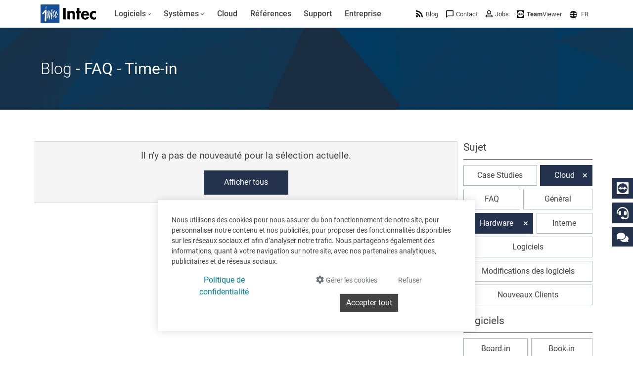

--- FILE ---
content_type: text/html; charset=utf-8
request_url: https://www.google.com/recaptcha/api2/anchor?ar=1&k=6LdZ6s4UAAAAAICOn3Jq_IflLZudYqWaVvVMiucg&co=aHR0cHM6Ly93d3cuaW50ZWNzb2Z0LmNvbTo0NDM.&hl=en&v=PoyoqOPhxBO7pBk68S4YbpHZ&size=invisible&anchor-ms=20000&execute-ms=30000&cb=5tgc4k3mwuu8
body_size: 48540
content:
<!DOCTYPE HTML><html dir="ltr" lang="en"><head><meta http-equiv="Content-Type" content="text/html; charset=UTF-8">
<meta http-equiv="X-UA-Compatible" content="IE=edge">
<title>reCAPTCHA</title>
<style type="text/css">
/* cyrillic-ext */
@font-face {
  font-family: 'Roboto';
  font-style: normal;
  font-weight: 400;
  font-stretch: 100%;
  src: url(//fonts.gstatic.com/s/roboto/v48/KFO7CnqEu92Fr1ME7kSn66aGLdTylUAMa3GUBHMdazTgWw.woff2) format('woff2');
  unicode-range: U+0460-052F, U+1C80-1C8A, U+20B4, U+2DE0-2DFF, U+A640-A69F, U+FE2E-FE2F;
}
/* cyrillic */
@font-face {
  font-family: 'Roboto';
  font-style: normal;
  font-weight: 400;
  font-stretch: 100%;
  src: url(//fonts.gstatic.com/s/roboto/v48/KFO7CnqEu92Fr1ME7kSn66aGLdTylUAMa3iUBHMdazTgWw.woff2) format('woff2');
  unicode-range: U+0301, U+0400-045F, U+0490-0491, U+04B0-04B1, U+2116;
}
/* greek-ext */
@font-face {
  font-family: 'Roboto';
  font-style: normal;
  font-weight: 400;
  font-stretch: 100%;
  src: url(//fonts.gstatic.com/s/roboto/v48/KFO7CnqEu92Fr1ME7kSn66aGLdTylUAMa3CUBHMdazTgWw.woff2) format('woff2');
  unicode-range: U+1F00-1FFF;
}
/* greek */
@font-face {
  font-family: 'Roboto';
  font-style: normal;
  font-weight: 400;
  font-stretch: 100%;
  src: url(//fonts.gstatic.com/s/roboto/v48/KFO7CnqEu92Fr1ME7kSn66aGLdTylUAMa3-UBHMdazTgWw.woff2) format('woff2');
  unicode-range: U+0370-0377, U+037A-037F, U+0384-038A, U+038C, U+038E-03A1, U+03A3-03FF;
}
/* math */
@font-face {
  font-family: 'Roboto';
  font-style: normal;
  font-weight: 400;
  font-stretch: 100%;
  src: url(//fonts.gstatic.com/s/roboto/v48/KFO7CnqEu92Fr1ME7kSn66aGLdTylUAMawCUBHMdazTgWw.woff2) format('woff2');
  unicode-range: U+0302-0303, U+0305, U+0307-0308, U+0310, U+0312, U+0315, U+031A, U+0326-0327, U+032C, U+032F-0330, U+0332-0333, U+0338, U+033A, U+0346, U+034D, U+0391-03A1, U+03A3-03A9, U+03B1-03C9, U+03D1, U+03D5-03D6, U+03F0-03F1, U+03F4-03F5, U+2016-2017, U+2034-2038, U+203C, U+2040, U+2043, U+2047, U+2050, U+2057, U+205F, U+2070-2071, U+2074-208E, U+2090-209C, U+20D0-20DC, U+20E1, U+20E5-20EF, U+2100-2112, U+2114-2115, U+2117-2121, U+2123-214F, U+2190, U+2192, U+2194-21AE, U+21B0-21E5, U+21F1-21F2, U+21F4-2211, U+2213-2214, U+2216-22FF, U+2308-230B, U+2310, U+2319, U+231C-2321, U+2336-237A, U+237C, U+2395, U+239B-23B7, U+23D0, U+23DC-23E1, U+2474-2475, U+25AF, U+25B3, U+25B7, U+25BD, U+25C1, U+25CA, U+25CC, U+25FB, U+266D-266F, U+27C0-27FF, U+2900-2AFF, U+2B0E-2B11, U+2B30-2B4C, U+2BFE, U+3030, U+FF5B, U+FF5D, U+1D400-1D7FF, U+1EE00-1EEFF;
}
/* symbols */
@font-face {
  font-family: 'Roboto';
  font-style: normal;
  font-weight: 400;
  font-stretch: 100%;
  src: url(//fonts.gstatic.com/s/roboto/v48/KFO7CnqEu92Fr1ME7kSn66aGLdTylUAMaxKUBHMdazTgWw.woff2) format('woff2');
  unicode-range: U+0001-000C, U+000E-001F, U+007F-009F, U+20DD-20E0, U+20E2-20E4, U+2150-218F, U+2190, U+2192, U+2194-2199, U+21AF, U+21E6-21F0, U+21F3, U+2218-2219, U+2299, U+22C4-22C6, U+2300-243F, U+2440-244A, U+2460-24FF, U+25A0-27BF, U+2800-28FF, U+2921-2922, U+2981, U+29BF, U+29EB, U+2B00-2BFF, U+4DC0-4DFF, U+FFF9-FFFB, U+10140-1018E, U+10190-1019C, U+101A0, U+101D0-101FD, U+102E0-102FB, U+10E60-10E7E, U+1D2C0-1D2D3, U+1D2E0-1D37F, U+1F000-1F0FF, U+1F100-1F1AD, U+1F1E6-1F1FF, U+1F30D-1F30F, U+1F315, U+1F31C, U+1F31E, U+1F320-1F32C, U+1F336, U+1F378, U+1F37D, U+1F382, U+1F393-1F39F, U+1F3A7-1F3A8, U+1F3AC-1F3AF, U+1F3C2, U+1F3C4-1F3C6, U+1F3CA-1F3CE, U+1F3D4-1F3E0, U+1F3ED, U+1F3F1-1F3F3, U+1F3F5-1F3F7, U+1F408, U+1F415, U+1F41F, U+1F426, U+1F43F, U+1F441-1F442, U+1F444, U+1F446-1F449, U+1F44C-1F44E, U+1F453, U+1F46A, U+1F47D, U+1F4A3, U+1F4B0, U+1F4B3, U+1F4B9, U+1F4BB, U+1F4BF, U+1F4C8-1F4CB, U+1F4D6, U+1F4DA, U+1F4DF, U+1F4E3-1F4E6, U+1F4EA-1F4ED, U+1F4F7, U+1F4F9-1F4FB, U+1F4FD-1F4FE, U+1F503, U+1F507-1F50B, U+1F50D, U+1F512-1F513, U+1F53E-1F54A, U+1F54F-1F5FA, U+1F610, U+1F650-1F67F, U+1F687, U+1F68D, U+1F691, U+1F694, U+1F698, U+1F6AD, U+1F6B2, U+1F6B9-1F6BA, U+1F6BC, U+1F6C6-1F6CF, U+1F6D3-1F6D7, U+1F6E0-1F6EA, U+1F6F0-1F6F3, U+1F6F7-1F6FC, U+1F700-1F7FF, U+1F800-1F80B, U+1F810-1F847, U+1F850-1F859, U+1F860-1F887, U+1F890-1F8AD, U+1F8B0-1F8BB, U+1F8C0-1F8C1, U+1F900-1F90B, U+1F93B, U+1F946, U+1F984, U+1F996, U+1F9E9, U+1FA00-1FA6F, U+1FA70-1FA7C, U+1FA80-1FA89, U+1FA8F-1FAC6, U+1FACE-1FADC, U+1FADF-1FAE9, U+1FAF0-1FAF8, U+1FB00-1FBFF;
}
/* vietnamese */
@font-face {
  font-family: 'Roboto';
  font-style: normal;
  font-weight: 400;
  font-stretch: 100%;
  src: url(//fonts.gstatic.com/s/roboto/v48/KFO7CnqEu92Fr1ME7kSn66aGLdTylUAMa3OUBHMdazTgWw.woff2) format('woff2');
  unicode-range: U+0102-0103, U+0110-0111, U+0128-0129, U+0168-0169, U+01A0-01A1, U+01AF-01B0, U+0300-0301, U+0303-0304, U+0308-0309, U+0323, U+0329, U+1EA0-1EF9, U+20AB;
}
/* latin-ext */
@font-face {
  font-family: 'Roboto';
  font-style: normal;
  font-weight: 400;
  font-stretch: 100%;
  src: url(//fonts.gstatic.com/s/roboto/v48/KFO7CnqEu92Fr1ME7kSn66aGLdTylUAMa3KUBHMdazTgWw.woff2) format('woff2');
  unicode-range: U+0100-02BA, U+02BD-02C5, U+02C7-02CC, U+02CE-02D7, U+02DD-02FF, U+0304, U+0308, U+0329, U+1D00-1DBF, U+1E00-1E9F, U+1EF2-1EFF, U+2020, U+20A0-20AB, U+20AD-20C0, U+2113, U+2C60-2C7F, U+A720-A7FF;
}
/* latin */
@font-face {
  font-family: 'Roboto';
  font-style: normal;
  font-weight: 400;
  font-stretch: 100%;
  src: url(//fonts.gstatic.com/s/roboto/v48/KFO7CnqEu92Fr1ME7kSn66aGLdTylUAMa3yUBHMdazQ.woff2) format('woff2');
  unicode-range: U+0000-00FF, U+0131, U+0152-0153, U+02BB-02BC, U+02C6, U+02DA, U+02DC, U+0304, U+0308, U+0329, U+2000-206F, U+20AC, U+2122, U+2191, U+2193, U+2212, U+2215, U+FEFF, U+FFFD;
}
/* cyrillic-ext */
@font-face {
  font-family: 'Roboto';
  font-style: normal;
  font-weight: 500;
  font-stretch: 100%;
  src: url(//fonts.gstatic.com/s/roboto/v48/KFO7CnqEu92Fr1ME7kSn66aGLdTylUAMa3GUBHMdazTgWw.woff2) format('woff2');
  unicode-range: U+0460-052F, U+1C80-1C8A, U+20B4, U+2DE0-2DFF, U+A640-A69F, U+FE2E-FE2F;
}
/* cyrillic */
@font-face {
  font-family: 'Roboto';
  font-style: normal;
  font-weight: 500;
  font-stretch: 100%;
  src: url(//fonts.gstatic.com/s/roboto/v48/KFO7CnqEu92Fr1ME7kSn66aGLdTylUAMa3iUBHMdazTgWw.woff2) format('woff2');
  unicode-range: U+0301, U+0400-045F, U+0490-0491, U+04B0-04B1, U+2116;
}
/* greek-ext */
@font-face {
  font-family: 'Roboto';
  font-style: normal;
  font-weight: 500;
  font-stretch: 100%;
  src: url(//fonts.gstatic.com/s/roboto/v48/KFO7CnqEu92Fr1ME7kSn66aGLdTylUAMa3CUBHMdazTgWw.woff2) format('woff2');
  unicode-range: U+1F00-1FFF;
}
/* greek */
@font-face {
  font-family: 'Roboto';
  font-style: normal;
  font-weight: 500;
  font-stretch: 100%;
  src: url(//fonts.gstatic.com/s/roboto/v48/KFO7CnqEu92Fr1ME7kSn66aGLdTylUAMa3-UBHMdazTgWw.woff2) format('woff2');
  unicode-range: U+0370-0377, U+037A-037F, U+0384-038A, U+038C, U+038E-03A1, U+03A3-03FF;
}
/* math */
@font-face {
  font-family: 'Roboto';
  font-style: normal;
  font-weight: 500;
  font-stretch: 100%;
  src: url(//fonts.gstatic.com/s/roboto/v48/KFO7CnqEu92Fr1ME7kSn66aGLdTylUAMawCUBHMdazTgWw.woff2) format('woff2');
  unicode-range: U+0302-0303, U+0305, U+0307-0308, U+0310, U+0312, U+0315, U+031A, U+0326-0327, U+032C, U+032F-0330, U+0332-0333, U+0338, U+033A, U+0346, U+034D, U+0391-03A1, U+03A3-03A9, U+03B1-03C9, U+03D1, U+03D5-03D6, U+03F0-03F1, U+03F4-03F5, U+2016-2017, U+2034-2038, U+203C, U+2040, U+2043, U+2047, U+2050, U+2057, U+205F, U+2070-2071, U+2074-208E, U+2090-209C, U+20D0-20DC, U+20E1, U+20E5-20EF, U+2100-2112, U+2114-2115, U+2117-2121, U+2123-214F, U+2190, U+2192, U+2194-21AE, U+21B0-21E5, U+21F1-21F2, U+21F4-2211, U+2213-2214, U+2216-22FF, U+2308-230B, U+2310, U+2319, U+231C-2321, U+2336-237A, U+237C, U+2395, U+239B-23B7, U+23D0, U+23DC-23E1, U+2474-2475, U+25AF, U+25B3, U+25B7, U+25BD, U+25C1, U+25CA, U+25CC, U+25FB, U+266D-266F, U+27C0-27FF, U+2900-2AFF, U+2B0E-2B11, U+2B30-2B4C, U+2BFE, U+3030, U+FF5B, U+FF5D, U+1D400-1D7FF, U+1EE00-1EEFF;
}
/* symbols */
@font-face {
  font-family: 'Roboto';
  font-style: normal;
  font-weight: 500;
  font-stretch: 100%;
  src: url(//fonts.gstatic.com/s/roboto/v48/KFO7CnqEu92Fr1ME7kSn66aGLdTylUAMaxKUBHMdazTgWw.woff2) format('woff2');
  unicode-range: U+0001-000C, U+000E-001F, U+007F-009F, U+20DD-20E0, U+20E2-20E4, U+2150-218F, U+2190, U+2192, U+2194-2199, U+21AF, U+21E6-21F0, U+21F3, U+2218-2219, U+2299, U+22C4-22C6, U+2300-243F, U+2440-244A, U+2460-24FF, U+25A0-27BF, U+2800-28FF, U+2921-2922, U+2981, U+29BF, U+29EB, U+2B00-2BFF, U+4DC0-4DFF, U+FFF9-FFFB, U+10140-1018E, U+10190-1019C, U+101A0, U+101D0-101FD, U+102E0-102FB, U+10E60-10E7E, U+1D2C0-1D2D3, U+1D2E0-1D37F, U+1F000-1F0FF, U+1F100-1F1AD, U+1F1E6-1F1FF, U+1F30D-1F30F, U+1F315, U+1F31C, U+1F31E, U+1F320-1F32C, U+1F336, U+1F378, U+1F37D, U+1F382, U+1F393-1F39F, U+1F3A7-1F3A8, U+1F3AC-1F3AF, U+1F3C2, U+1F3C4-1F3C6, U+1F3CA-1F3CE, U+1F3D4-1F3E0, U+1F3ED, U+1F3F1-1F3F3, U+1F3F5-1F3F7, U+1F408, U+1F415, U+1F41F, U+1F426, U+1F43F, U+1F441-1F442, U+1F444, U+1F446-1F449, U+1F44C-1F44E, U+1F453, U+1F46A, U+1F47D, U+1F4A3, U+1F4B0, U+1F4B3, U+1F4B9, U+1F4BB, U+1F4BF, U+1F4C8-1F4CB, U+1F4D6, U+1F4DA, U+1F4DF, U+1F4E3-1F4E6, U+1F4EA-1F4ED, U+1F4F7, U+1F4F9-1F4FB, U+1F4FD-1F4FE, U+1F503, U+1F507-1F50B, U+1F50D, U+1F512-1F513, U+1F53E-1F54A, U+1F54F-1F5FA, U+1F610, U+1F650-1F67F, U+1F687, U+1F68D, U+1F691, U+1F694, U+1F698, U+1F6AD, U+1F6B2, U+1F6B9-1F6BA, U+1F6BC, U+1F6C6-1F6CF, U+1F6D3-1F6D7, U+1F6E0-1F6EA, U+1F6F0-1F6F3, U+1F6F7-1F6FC, U+1F700-1F7FF, U+1F800-1F80B, U+1F810-1F847, U+1F850-1F859, U+1F860-1F887, U+1F890-1F8AD, U+1F8B0-1F8BB, U+1F8C0-1F8C1, U+1F900-1F90B, U+1F93B, U+1F946, U+1F984, U+1F996, U+1F9E9, U+1FA00-1FA6F, U+1FA70-1FA7C, U+1FA80-1FA89, U+1FA8F-1FAC6, U+1FACE-1FADC, U+1FADF-1FAE9, U+1FAF0-1FAF8, U+1FB00-1FBFF;
}
/* vietnamese */
@font-face {
  font-family: 'Roboto';
  font-style: normal;
  font-weight: 500;
  font-stretch: 100%;
  src: url(//fonts.gstatic.com/s/roboto/v48/KFO7CnqEu92Fr1ME7kSn66aGLdTylUAMa3OUBHMdazTgWw.woff2) format('woff2');
  unicode-range: U+0102-0103, U+0110-0111, U+0128-0129, U+0168-0169, U+01A0-01A1, U+01AF-01B0, U+0300-0301, U+0303-0304, U+0308-0309, U+0323, U+0329, U+1EA0-1EF9, U+20AB;
}
/* latin-ext */
@font-face {
  font-family: 'Roboto';
  font-style: normal;
  font-weight: 500;
  font-stretch: 100%;
  src: url(//fonts.gstatic.com/s/roboto/v48/KFO7CnqEu92Fr1ME7kSn66aGLdTylUAMa3KUBHMdazTgWw.woff2) format('woff2');
  unicode-range: U+0100-02BA, U+02BD-02C5, U+02C7-02CC, U+02CE-02D7, U+02DD-02FF, U+0304, U+0308, U+0329, U+1D00-1DBF, U+1E00-1E9F, U+1EF2-1EFF, U+2020, U+20A0-20AB, U+20AD-20C0, U+2113, U+2C60-2C7F, U+A720-A7FF;
}
/* latin */
@font-face {
  font-family: 'Roboto';
  font-style: normal;
  font-weight: 500;
  font-stretch: 100%;
  src: url(//fonts.gstatic.com/s/roboto/v48/KFO7CnqEu92Fr1ME7kSn66aGLdTylUAMa3yUBHMdazQ.woff2) format('woff2');
  unicode-range: U+0000-00FF, U+0131, U+0152-0153, U+02BB-02BC, U+02C6, U+02DA, U+02DC, U+0304, U+0308, U+0329, U+2000-206F, U+20AC, U+2122, U+2191, U+2193, U+2212, U+2215, U+FEFF, U+FFFD;
}
/* cyrillic-ext */
@font-face {
  font-family: 'Roboto';
  font-style: normal;
  font-weight: 900;
  font-stretch: 100%;
  src: url(//fonts.gstatic.com/s/roboto/v48/KFO7CnqEu92Fr1ME7kSn66aGLdTylUAMa3GUBHMdazTgWw.woff2) format('woff2');
  unicode-range: U+0460-052F, U+1C80-1C8A, U+20B4, U+2DE0-2DFF, U+A640-A69F, U+FE2E-FE2F;
}
/* cyrillic */
@font-face {
  font-family: 'Roboto';
  font-style: normal;
  font-weight: 900;
  font-stretch: 100%;
  src: url(//fonts.gstatic.com/s/roboto/v48/KFO7CnqEu92Fr1ME7kSn66aGLdTylUAMa3iUBHMdazTgWw.woff2) format('woff2');
  unicode-range: U+0301, U+0400-045F, U+0490-0491, U+04B0-04B1, U+2116;
}
/* greek-ext */
@font-face {
  font-family: 'Roboto';
  font-style: normal;
  font-weight: 900;
  font-stretch: 100%;
  src: url(//fonts.gstatic.com/s/roboto/v48/KFO7CnqEu92Fr1ME7kSn66aGLdTylUAMa3CUBHMdazTgWw.woff2) format('woff2');
  unicode-range: U+1F00-1FFF;
}
/* greek */
@font-face {
  font-family: 'Roboto';
  font-style: normal;
  font-weight: 900;
  font-stretch: 100%;
  src: url(//fonts.gstatic.com/s/roboto/v48/KFO7CnqEu92Fr1ME7kSn66aGLdTylUAMa3-UBHMdazTgWw.woff2) format('woff2');
  unicode-range: U+0370-0377, U+037A-037F, U+0384-038A, U+038C, U+038E-03A1, U+03A3-03FF;
}
/* math */
@font-face {
  font-family: 'Roboto';
  font-style: normal;
  font-weight: 900;
  font-stretch: 100%;
  src: url(//fonts.gstatic.com/s/roboto/v48/KFO7CnqEu92Fr1ME7kSn66aGLdTylUAMawCUBHMdazTgWw.woff2) format('woff2');
  unicode-range: U+0302-0303, U+0305, U+0307-0308, U+0310, U+0312, U+0315, U+031A, U+0326-0327, U+032C, U+032F-0330, U+0332-0333, U+0338, U+033A, U+0346, U+034D, U+0391-03A1, U+03A3-03A9, U+03B1-03C9, U+03D1, U+03D5-03D6, U+03F0-03F1, U+03F4-03F5, U+2016-2017, U+2034-2038, U+203C, U+2040, U+2043, U+2047, U+2050, U+2057, U+205F, U+2070-2071, U+2074-208E, U+2090-209C, U+20D0-20DC, U+20E1, U+20E5-20EF, U+2100-2112, U+2114-2115, U+2117-2121, U+2123-214F, U+2190, U+2192, U+2194-21AE, U+21B0-21E5, U+21F1-21F2, U+21F4-2211, U+2213-2214, U+2216-22FF, U+2308-230B, U+2310, U+2319, U+231C-2321, U+2336-237A, U+237C, U+2395, U+239B-23B7, U+23D0, U+23DC-23E1, U+2474-2475, U+25AF, U+25B3, U+25B7, U+25BD, U+25C1, U+25CA, U+25CC, U+25FB, U+266D-266F, U+27C0-27FF, U+2900-2AFF, U+2B0E-2B11, U+2B30-2B4C, U+2BFE, U+3030, U+FF5B, U+FF5D, U+1D400-1D7FF, U+1EE00-1EEFF;
}
/* symbols */
@font-face {
  font-family: 'Roboto';
  font-style: normal;
  font-weight: 900;
  font-stretch: 100%;
  src: url(//fonts.gstatic.com/s/roboto/v48/KFO7CnqEu92Fr1ME7kSn66aGLdTylUAMaxKUBHMdazTgWw.woff2) format('woff2');
  unicode-range: U+0001-000C, U+000E-001F, U+007F-009F, U+20DD-20E0, U+20E2-20E4, U+2150-218F, U+2190, U+2192, U+2194-2199, U+21AF, U+21E6-21F0, U+21F3, U+2218-2219, U+2299, U+22C4-22C6, U+2300-243F, U+2440-244A, U+2460-24FF, U+25A0-27BF, U+2800-28FF, U+2921-2922, U+2981, U+29BF, U+29EB, U+2B00-2BFF, U+4DC0-4DFF, U+FFF9-FFFB, U+10140-1018E, U+10190-1019C, U+101A0, U+101D0-101FD, U+102E0-102FB, U+10E60-10E7E, U+1D2C0-1D2D3, U+1D2E0-1D37F, U+1F000-1F0FF, U+1F100-1F1AD, U+1F1E6-1F1FF, U+1F30D-1F30F, U+1F315, U+1F31C, U+1F31E, U+1F320-1F32C, U+1F336, U+1F378, U+1F37D, U+1F382, U+1F393-1F39F, U+1F3A7-1F3A8, U+1F3AC-1F3AF, U+1F3C2, U+1F3C4-1F3C6, U+1F3CA-1F3CE, U+1F3D4-1F3E0, U+1F3ED, U+1F3F1-1F3F3, U+1F3F5-1F3F7, U+1F408, U+1F415, U+1F41F, U+1F426, U+1F43F, U+1F441-1F442, U+1F444, U+1F446-1F449, U+1F44C-1F44E, U+1F453, U+1F46A, U+1F47D, U+1F4A3, U+1F4B0, U+1F4B3, U+1F4B9, U+1F4BB, U+1F4BF, U+1F4C8-1F4CB, U+1F4D6, U+1F4DA, U+1F4DF, U+1F4E3-1F4E6, U+1F4EA-1F4ED, U+1F4F7, U+1F4F9-1F4FB, U+1F4FD-1F4FE, U+1F503, U+1F507-1F50B, U+1F50D, U+1F512-1F513, U+1F53E-1F54A, U+1F54F-1F5FA, U+1F610, U+1F650-1F67F, U+1F687, U+1F68D, U+1F691, U+1F694, U+1F698, U+1F6AD, U+1F6B2, U+1F6B9-1F6BA, U+1F6BC, U+1F6C6-1F6CF, U+1F6D3-1F6D7, U+1F6E0-1F6EA, U+1F6F0-1F6F3, U+1F6F7-1F6FC, U+1F700-1F7FF, U+1F800-1F80B, U+1F810-1F847, U+1F850-1F859, U+1F860-1F887, U+1F890-1F8AD, U+1F8B0-1F8BB, U+1F8C0-1F8C1, U+1F900-1F90B, U+1F93B, U+1F946, U+1F984, U+1F996, U+1F9E9, U+1FA00-1FA6F, U+1FA70-1FA7C, U+1FA80-1FA89, U+1FA8F-1FAC6, U+1FACE-1FADC, U+1FADF-1FAE9, U+1FAF0-1FAF8, U+1FB00-1FBFF;
}
/* vietnamese */
@font-face {
  font-family: 'Roboto';
  font-style: normal;
  font-weight: 900;
  font-stretch: 100%;
  src: url(//fonts.gstatic.com/s/roboto/v48/KFO7CnqEu92Fr1ME7kSn66aGLdTylUAMa3OUBHMdazTgWw.woff2) format('woff2');
  unicode-range: U+0102-0103, U+0110-0111, U+0128-0129, U+0168-0169, U+01A0-01A1, U+01AF-01B0, U+0300-0301, U+0303-0304, U+0308-0309, U+0323, U+0329, U+1EA0-1EF9, U+20AB;
}
/* latin-ext */
@font-face {
  font-family: 'Roboto';
  font-style: normal;
  font-weight: 900;
  font-stretch: 100%;
  src: url(//fonts.gstatic.com/s/roboto/v48/KFO7CnqEu92Fr1ME7kSn66aGLdTylUAMa3KUBHMdazTgWw.woff2) format('woff2');
  unicode-range: U+0100-02BA, U+02BD-02C5, U+02C7-02CC, U+02CE-02D7, U+02DD-02FF, U+0304, U+0308, U+0329, U+1D00-1DBF, U+1E00-1E9F, U+1EF2-1EFF, U+2020, U+20A0-20AB, U+20AD-20C0, U+2113, U+2C60-2C7F, U+A720-A7FF;
}
/* latin */
@font-face {
  font-family: 'Roboto';
  font-style: normal;
  font-weight: 900;
  font-stretch: 100%;
  src: url(//fonts.gstatic.com/s/roboto/v48/KFO7CnqEu92Fr1ME7kSn66aGLdTylUAMa3yUBHMdazQ.woff2) format('woff2');
  unicode-range: U+0000-00FF, U+0131, U+0152-0153, U+02BB-02BC, U+02C6, U+02DA, U+02DC, U+0304, U+0308, U+0329, U+2000-206F, U+20AC, U+2122, U+2191, U+2193, U+2212, U+2215, U+FEFF, U+FFFD;
}

</style>
<link rel="stylesheet" type="text/css" href="https://www.gstatic.com/recaptcha/releases/PoyoqOPhxBO7pBk68S4YbpHZ/styles__ltr.css">
<script nonce="kWyvYp3b9kB8kc2-JWp_2g" type="text/javascript">window['__recaptcha_api'] = 'https://www.google.com/recaptcha/api2/';</script>
<script type="text/javascript" src="https://www.gstatic.com/recaptcha/releases/PoyoqOPhxBO7pBk68S4YbpHZ/recaptcha__en.js" nonce="kWyvYp3b9kB8kc2-JWp_2g">
      
    </script></head>
<body><div id="rc-anchor-alert" class="rc-anchor-alert"></div>
<input type="hidden" id="recaptcha-token" value="[base64]">
<script type="text/javascript" nonce="kWyvYp3b9kB8kc2-JWp_2g">
      recaptcha.anchor.Main.init("[\x22ainput\x22,[\x22bgdata\x22,\x22\x22,\[base64]/[base64]/MjU1Ong/[base64]/[base64]/[base64]/[base64]/[base64]/[base64]/[base64]/[base64]/[base64]/[base64]/[base64]/[base64]/[base64]/[base64]/[base64]\\u003d\x22,\[base64]\\u003d\x22,\x22w4tzV8ODRV/CnMKoOF1ZM8OFAnLDrcOLXSLCh8KGw7HDlcOzPcKhLMKLWGV4FBHDl8K1NiDCgMKBw6/CjMO2QS7CkRcLBcK8PVzCt8OEw4YwIcKow658A8KwCMKsw7jDscK+wrDCosOPw4ZIYMK1wq4iJQ8wwoTCpMO8FAxNUh13woU8wpByccKFUMKmw59eI8KEwqMOw6hlwobCgGIYw7Vtw6kLMVc/wrLCoEdMVMOxw41+w5obw7BDd8OXw7LDsMKxw5ADU8O1I2jDojfDo8OmwqzDtl/CmWPDl8KDw6DChTXDqi3DmhvDosK2wrzCi8ONNsKnw6cvN8OwfsKwKsOeO8Kew7g8w7oRw4HDmsKqwpBGBcKww6jDgxFwb8Kvw6l6woclw6d7w7xlTsKTBsO+F8OtIS0edhVeQj7Dvj7Dt8KZBsOzwpdMYxcRP8OXwpLDlCrDl1VfGsKow5DCt8ODw5bDjcK/NMOsw7bDhznCtMOGwpLDvmYxJMOawoRXwqIjwq12wrsNwrp/[base64]/[base64]/CssK9wo9dWCsLw7DCux8qwqQEOSHDs8OLw5vCkEllw71twqzCsinDvTlaw6LDiwjDh8KGw7InYsKuwq3Djl7CkG/DgsKwwqAkcn8Dw50/wqkNe8OBF8OJwrTCoS7CkWvCvMK7VCpmZcKxwqTChsOHw6fDjsKHHx8lbgHDjQPDgsKVb1olRsKFIsOVw43DgsO9HsK+w64lSMKowq19BcOHw4HDgSx5w5LDk8OHUsOnwrsZwoBWw7zCt8OtFMK2wqJOw6/DgsOgEw7DgHBKw7bCvsOzYRHCuhbCqMK8dMOscyjCnsKjZ8OzKyA1w7cZPcKpUUllwrktXhA9wqoqwrNzD8KqK8Oqw7BkQUDDsGzCiS8vworDn8K0wq9jV8K1w7/DtCnDoC3CrlZ7B8O0wr3Cg0jCksOBHcKLBcOiw68jwq5kImJ1Nw3DosOHOj/Dr8OZwqbCvcONG2UnecKNwqYjw5LCqEdjSCxlwoEewpItJmd3WMOew5hwUHLCoRbChxItwrvDpMOqw408w57DvydVw6rCrMK5VMOzD2IwSG93w4TDgyPDqkFPazzDlsOJbcK0w5sCw49pDcKLwrXDqF/DlClyw6UHScOhRMKaw7nCiXxqwoRGShbCj8KKw5nDs3vDnMORw71vw6MaP0DCijQhdV7CjjfCg8KmM8OnG8OMwrfCj8OEwrZOY8OqwqxafETDisKkIhPCgz5AJk/[base64]/OcKCPsKCwprDumXDssO4RcKfw6LCnsKeG1pYwonCr3nDvDfDu2ljf8KhdHJWIMKVw5/Cg8KMdl/CqiDCkCTCpcKSw5JYwrEUV8Oyw7rDlsORw5kYwqxCK8OwAkdOwrgrWWbDjcO6Q8ONw6HCvFgOJD7DgiPDvMK0w7XCmsOxwoPDnQUCw7LDrWrCh8OOw7A6wpvCgypib8KsPsKYw4zCpMOMDwPCnnh/w7LCl8OywrBjw7rDhF/Dn8KOdA0jACQsUAUQd8K2w7LCsndpRMOUw6MLKMKDQEbCi8OGwqjCvcOnwpluJ1EGImU3fDZkesOxw7QYJj/[base64]/U8OOAWJ6dcKowrbCnWZvwq5uwprCswJPw6PDkmYPZwbCksONwpo1XcOAwpzCoMOAwrYOF37DgFo5MlkoAcO9D2xuU0DCtMKfSTtwVlxPw77ClcOxwpjClcOKWyANe8K1w48iwpAGwprDpcKEE0/Diyl0WcOhUT7CksKjIhrDiMOrDMKLw6BqwqTDkDjDtnHCsw/Crn3Ctm/Dh8KYFjInw4t0w44GIcKZbsKvYyJQZBHChTjCkCHDgHDDuUnDiMKywr8LwrfCucKQTH7DpTjCs8KyICbCu0/DuMK/w5k4CsObMB4+w4PCokzDuznDh8KmeMOFwonDsGIrYl/DhSXDmSHDkzcoaW3CkMKswqAyw6zDgMOpYQ3ClSdBKEjDtMKTw4zDqBLCocOCFxHDpcO0LkZKw6NCw5zDksKCT2XCvcK0Nh8Gb8K3DAnDkjXDmMOoVUnCtC4MI8K6wo/[base64]/DsMOBFgo1w7zDkEHCh8KoA8KdMsOHwrrDs08pSi8Qw5dIOsKlw5AMG8O4w7/Dn2jCnigUw7rDtltEwrVKNH5Ow67Ct8OzF0zDtMKEL8OPRsKdUMKTw4/CoXnChcK9PMOsCGzDtgTCqMO+w7jCjyxjSMOawqpsOFZjZEjCvEA4bMK3w4xlwoQJQ2TCk27CnTE4wptlwozDnMOBwqzDmcO/[base64]/[base64]/[base64]/Dh21Jw7cMw6sRLwbClnjDvE4zMsOnw6FoeiLCksKXTcOuL8KDYcK4DMOlw6nDt2/[base64]/DlcKsYBgXwrTCo3ciw4/Cgz5/G2fDmMOdwrU1wpTCvMOdwoY8woEUGMOfwoLClEvCucOdwqTCp8KqwqRFw5Y8ODHDgzQ5wo59w6dnLC7CogZtLcO0dhQZEQvCisKFwrfCmCfCrcOYw7lpR8KPHMKBwpkyw5LDisKdT8OXw6ULw6gaw71vSVLDlg9EwrwOw7B1wp/DrMOiI8OIwoPDjCk7wrdhYMOjQ1PCuwBGw7grd0c3w53CrlALVcKaZsOIdcOzAcKUYl/CqATDssO8NsKiHybChVnDsMKxM8Ofw7dHXMKMVcKlw5jCvcKhwrEQZ8KRw73DoiPCl8OvwozDv8OTF2scGATDsGzDry8MDMK6Cw7Dq8Kkw6oQLzQFwrLCjsKVUBfClHxtw6vCtzRob8KoMcOkw4BTwpR9ChQYwqPCvy3CmMK1NmQGXAgcLEPCmcOhERLCgi/[base64]/w7vDnEVRw6NtZcOofTV3wpnCscO2Y8O+wqIICyUFEMK0NFHDlCx6wrvDscOwFWXChRbCl8O1B8KSeMO8XcKswqTDnEkfwos0wrzDvFLCgMOgHcOGwo/DgMOTw7ImwpwYw6Y5LTvCmsKcJsKMP8KUQzrDpXjDp8OVw63DnVI3wrlBw5HDu8OKwrlnwrXCmMKRAcKwVMKhOMKgVXLDmEVUwojDtzt5Vi7CiMO7WG9/G8OBK8Knw45vQUXDtsKiPsORVzfDi2vCmsKSw5LCiW1/wrkqwpxfw4HDhTbCpMKHFSEnwqIRw7zDlMKYw7fCiMOlwr54wrHDgsKcw5bDu8KmwqzDrT7CiGRuOjc4wrLDgsOEw6kUTVQNAQfDgicRKMKww4MMw53DncKdw6/CucO9w6VBwpMADcO9wpwbw4hgBsOkwo3DmCfCmcOHw4zCtsOAEsKpV8OQwpEYGcOJRsO6XlzCl8O4w4HDpzHDtMKywosLwrPCgcK2woLDtVoowqnDnsOPAMKFTcOpLMKAOMObw6FNwpLCocODw5vCgMObw5/DgcOgN8Kkw4Q7wohwHMONw5MEwqrDsy85b1QDw75+wqhYEgIzYcKSwprCsMK8w7TChnLDjgM/M8OpeMOYSMOrw5DCm8OQSxHCoGtvZW3Dn8ONMcO3El0FasKvQVbDkcOFBsK+wqHCicOuHsKuw5fDilrDpgPCsGDChsOdw47Dl8KlGHoSB1dDFw7Dh8KRw5DChsKxwovDhMO/[base64]/CoTl/al7CvcOkbi1EHMKCVSI3wqh7WFvDhMKRKMKYWivDgHvCvUw3I8OWwoEsVgkFEQbDuMOrP1zCisOKwpYCJMKHwqbDqcOWCcOgPsKfwoDCmMK3w43DojRTwqbCjcKPScOnQsK3f8KpEUzCl3bDjMO9McOXOhYtwo5twpjCp1LDvXI/BMKqMErCghYjwosoEE7Do3rCowrCnDzDsMOgwqTCmMOvwp7CiX/DmHPDrsKQwrAFBMOrw4Uzw6HDqGhDw5MJJy7DvQfDnsKVwoN2UWLCo3bDg8K0dxfDtnQfBWUOwrFdB8KGw6vCjMO6QsK/QiJ4Y1wMwrVOw7zDpsOYJ0BJcMK1w6sYw4pfX1sJLlvDisK4RyMQfgbDr8Olw6DDhFvDosOReh0BKSjDqsK/[base64]/CosKfw77DpQPDjEjCsMKPwoVzB8OwScO/w4PCiTPDrxM6wqDDm8KQV8Kpw5TDosKDw5d2AsKvw63Dv8OXGsKRwplUWcKFeATDkcKKw6bChhEww5DDgsKrWmnDn3rDkcKZw6guw6YhNcKDw7ImecOvXzbCgcKtOA7CrXTDqyBUcMOoQ2XDo1jCoR7CsV3CtCXCvj8pZcK1YMKiw5/DmMK1wovDrj/[base64]/wpUWWcOpBBNfZsKCw7xqwr3Do8OUwpUEw6jDqB3DjBfCnsODJFE+BMO7RcK1OlU+w5Fbwqx5w5gQwpoOwqjCpCHDv8ObMsKYw71Ow5fCtMKofcKVw7jDnQ5lFD/[base64]/w70WDMO+wpUPwpk5QXtCUi1DFcK/[base64]/CjQ7CvsOZaCHDgG/CjsO9w4Qswo/Dp1Auw7LDt8OBY8OYextaemsFw75TU8K7wq/Dsnt+H8OUwq0Tw4x/[base64]/w5TCjMOJJsKEQykqwq/DhsO9w5hQFMKowop8w7rDoiUkR8OBU3fDlcOScg3Dh3bCpUDCkcKBwrnCv8KqIz/[base64]/[base64]/CmcKoEMOlJy3Cjmgww7QrD8K/wprDr8OOwpcUwo4GB2jCpyPDnyTDojTChxljw50BWGRoFUVFwo0NA8Kyw43DrFPClMKpBkbDhwDCnyHCpVRuQEkQaxcBwrNlAcK7KsOHw650XEnCgcOvw7/DgSfCvsO3ZSVXVC/DscKew4ckwqUVw5fDo3dsEsK9E8KfM27DrFgqwoXDgMO4w4ItwpNnJ8Orw75EwpY/[base64]/Dm14qwo1cLW/[base64]/[base64]/CoQ9UQMKLw5DCvsKDw7p7w71YWsOuElXCgGfDhFEqTcKawosQwpvDkHdhwrN1TsKqw77Ck8KNCTzDqXxlwo/[base64]/[base64]/[base64]/CpEhQBT/CrMOvw5VoWsOOw49gw4XChCx4w4tdXlZvMMOawrRIw5DChMKQw4s+QMKPIcKKacKCFElsw6shw7rCi8Osw5XCrWHCgV56THsuwpTCgyNKw6pzV8OewotBT8OWBBpUf20SeMK/woLCoDIKKsK9wo17AMO+HsKGwpLDtyE0wpXCksKAwoM/[base64]/[base64]/[base64]/DlsKAw4Qyw73DqcOJaGzCgUVdw5LDoUhVR8KOwqUBwqzCjRvCoHsGegcBwqXDgcOuw7Y1woo8w47Cn8KUHjvCscKkwoQiw44iDsKAMDzCnMOFw6TCssKRwq/CvEcmw7nCnx0QwpBKVTbCsMKyIHFBBX0CIMKbesOaIjdmZsKzwqfDiTNIw6g9RXjCknF6w7PCvljCgcKHKER0w7bCgFxzwrvCpFp0YnvCmUrCgh3Dq8OPwo3Dp8OuXDrDoTrDjMOMIzRWw5XCnlEGwrQ8FcKnMcOuGid7woZIY8KbFk8rwrc/wrPDusKqGMO/SzzCoE7CuXrDtlLDs8Onw4fDmMKGwphMGMOhIARBRAALOiXCqUXDgwHCsF3DiVA+B8O8MMKwwqvCmTPDnGbDscKxbzLDscO6CMOrwpTDqMK+dcKjMcOww5kBI2pww7nDhETDq8K9w7bCr27CmlrDmnJkw4HCmsKowr5MVsOTw5nDtx/CmcOnbyPCqcOXw6UmAxhzOMKGBmBWw7Bue8OXwq7CocKoHsKZw5rDoMOGwrjCkDh3wpFlwrYPw5/CqMOQBnLDnnrCpMKyexcBwpllwqtAKcKieUMgwpfCisO8w7JUAyMiT8KITsKkPMKpRD4Tw54cw6cdR8KKf8OqOcOuIsOlw4xowoHCnMKhw5jDtkYyEcKIw4VQw7XCisKYw6s7wqBDBHxOdcObw587w7ACcQzDvGLDsMOpPAnDhsOLw7TCnWHDhDJ6ITcOLmHCqE/Cp8KBVTRJwrPDm8KvAhkkQMOuIUkSwqxBw49tFcOmw5bCkjA7woUsDV/DszHDs8O4w40zFcOqZcOjwr05SA7DlsKPwqDDicK/w67CusKtXRrCrMOBNcKMw5BeUklAYyTCj8KNw4zDqsKNwofDqR8hHTl5aRDCu8K/[base64]/CtcOTwofDoQ7CuMOUbQXDqsOAwqTDnmQLw6J9wrIxVMK0w7suwpLCuEAdGjwQwpfDoRvCj14JwoI3wrXDrsKBKcKYwq4MwqYyfcO2w4VWwr8ywp/[base64]/e8OISsORKV9iw5tXNcOKwrRcwpjCu1XCv8OYMsK3wrzDgG7DgETDvcKkelEQwqUxVCfCuH7DugTCq8KUBjNxwr/DpkPCr8O3w6DDmcKLAxgUacOlwpnCgGbDgcK0K31Qw6BfwoXDi1fCrQ59GcK6w6HCksOaY3bDg8KYH2rDt8ONEC3CrsO0GnLCm2ZpAcKzAMKYwoTCnMK6w4fCr1fDvsOawrNvf8KmwpArw6bDiSbCvSvCnsKKCyXDpB/Cu8OyKFTCtMO+w7XChx9FIsOwfQ7DlcK8dsOSYcOtw6cewpEswrjCn8KiwrTCscKZw5kAwrbCn8KqwpPDh2rDqlJ7AzhEYjdZw6oAJ8O+wql/wqfDkyRVDWzCqEsxw79dwrVLw7fDhxTCq2kUw4bCtmBtwozDlXnDtElbw7QFw4o/w74jV3zCocKtS8OowoDCksOgwoNOwrB1aBMbQDVgBWzCrAdBJcOBw67CpTsgAjfDhy05Y8O1w6zDn8KYZMOLw6FPwqwiwoHCrCpjw5ZSOBJ1SwJuM8ODIMORwrVawoXDrMKtwqp/FcKgw7FJF8KtwppvPn0xwq55wqLCu8O3FMKdwqjDu8OmwrnCk8OmWkAmNR/[base64]/CsUFbwrXCh8OTw4IKw6FXw6kMwo4QH8KrwpbClsO3w4MoHgpCXcKwXGLCkcKaAMKuw58Sw4MDw79yRE0owprCg8OSw6PDgXEsw4ZSwoFiw6kCwrjCnmPCvCjDncKGEQvCr8OoUHPCtcK0H0TDrsOARGdrXVAgwrDDlz83wqYEw7dCw7YCw45KQA/CrEgVH8Ohw7nCoMKLQsOnV1TDnnczw7UCwoXCqMOrfU0Aw5TCn8K8F1TDs8Kxw6/CgE7Dg8KxwrUrGcOPwpcdfD3DhMKQwpjDjgzCiizDlsOTMXrCnMO9YHnDpcKlw4A6wpvChjRYwrnClVnDsCvDkcOhw4LDh2AAw6XDo8OawofDo23CoMKJw6TDh8ObUcKwOkkzNcOZSmYEKhgDw656w57DkDzCgnDDusORChjDjQ7Cj8OUMcKtwovCocOow5cQw4/DhFXCqkQTSH03w5PDoTLDqMOPw7HCnsKGcMOww5M2FEJQw4sKMhhpHj9/J8OcARXDpcKnYCQSwq4wwojDmMOIYsOhZ2fCrWh/w48sBEjCnEYEcMOSwqHDrkPCtFUheMOqcxV3wqzDjX8bw5I0ScKSwqnCgcOzB8Osw7nChgPDn3YDw75BwqjCl8O9w6x3QcKbw57DkcOUw64YCcKDbMOVE0bChh/CpsKjw65JVsKJKMOsw5p0G8K4w73Dl0IUw6LCixHDo1tFNiV2w40bRsKZwqLCv3rDpMO7wpHDgjNfH8KGYsOgJWjDlGTCnloeWS7Dj3AkA8O5EFHDv8Ogw4kPM2zCnkzDsQTCosOqNsKmMMKqw5bDk8OVw7t2AxQ2wqnDs8OldcOjAAR6w6E/w7TCijkaw6vDhMKzworCjsKtw7YqAgNhN8OlSMOswojCo8KUKU/Dq8Kmw7srbcKowpRdw4obw5LCgMOXK8OqFm12KsKFaB7CiMK5LWV9wp8Zwrw2XcOMQMKrfz9iw4I0w7jCucKfYC/DusKxwp/Dp3MWAMOJezE8PcOKSBvCgsOjJMK9ZMKvClvChzbDssKfb0sbfy5rw6gWajVPw5jCgRbDvRHDgRHCkQlDPMO6MU4/[base64]/[base64]/CjCXCpDvCiXbCtcO1wonCtMKwZcOZw79uV8Orw4A7wrdyCcOBTzfCmS4pwpjDrMK8wr3DqXnCqQjCj1NtI8O1IsKKARbCn8ODw4NDw5oKYSzCqADCtcKHwpzCjsK+w7vDusKBwp7DnGzCjhxddhfDonFxw6vDi8KqLEkzTy59w7zCnsO/w7ELX8OOc8OgIEo6wqnCsMOiwpbCrMO4WS3ChsK3w7F6w7jCsUURDMKdw65ULDHDiMOCQ8OXPVHCm0UHFEJSOMOXbcKYwroBCsONwpHCuiJiw4rCjsOYw6HDu8KQwpnDqMK4SsKgAsOiw5xxAsKOw6dVQMO3w4/CvcO3a8OlwpxDKMKSwpo8wr/DkcKzVsOABmHCqF4XOsOBw55XwqBdw4lzw4dOwo3CsSZ2csKJPsKewqIfwpnCq8O3BMKqNivCvsKQwo/[base64]/CuzUUwoVvYnTCu8KMw5LCnsOPw6HCh8OYw4cgwqJ9wrPCt8KEwp7CqcOdwrQEw7/CpzPCr2lCw5fDmMKxw5zDlMOww4XDusKXDkvCuMK1ZEEqKcKtCcKEIhLCuMKhw7ZHw4/Cl8Ojwr3DsCtxZsKNQMK/[base64]/CocO2w4lfaU/Cmz7Cp8OVwpjDsSAeciFQwo9zLcKiw7t4ccO4woxiwoV6ccO3MA1zwrXDtcKrL8Ohw7YTaQbDmAvChxjCo1ANRxfCinHDm8OSVlgHw619wpvCnGdLbBE6ZcKgNSbCmMOcQ8OOwpRpQ8Kww6sQwr/[base64]/DtyjCkMK0AwTCsMKzwosTwq/DljFnw4kiTsKlcMKRwpnDjMKGZmlLw6jCiCMybSJXPsOBw6prMMOQwovCpgnDpA1ZKsOXNhHDosOVwozDq8Kvw7rDuGFeXSg3QQNbBsK/w5B7G2bDjsK8O8KFbBjDlU3CpwTCkMKjw4DCuHfCqMKRwr3CjMK9C8OFPsKwFUjCqGFiM8K5w5bClMKdwpHDnMOYw7Rzwq1Uw6PDi8KxX8KpwpDCn27Co8KHZXDCg8O0wqc/NwHCrMKsI8OMHsK/w5/CvcKiRjfCiUrDvMKvwpMjw5BHwoR0c0V9fwIpw4vDjwfCr185RSh1wpc2Y15+F8KnIW1cw7srE38VwqkuRcKuSMKYWBXDtWLCkMKnw7LDqgPClcOjJ1ACAmbCt8KXw7fDosK6YcO/O8KWw4DClEbCoMK4J0XCqsKMPMOvwrjDtsOURiTCtAHDvT3DiMOMWcKwQsKKQsOMwqcxEcOPwo/[base64]/Dsi/Dsiw/ZcK2wovCnMKGw54FbMOBK8OEwrXCu8OvERbDhMOpw6NowqNkw7vDqcOtPGfCocKdJMO+w6TCm8KVwoEqwrI7By/DrsK3dUrDmgTCr1Mzdm1aRsOjw6DCgk5QFnXDo8KtDsOMG8O2FjYAQEQoK1XCjWvDusKrw5zCn8Kiw69rw6TDgUXCngDCtQfCi8KRw5/CjsKnw6I7wosbNjB0blVIw5HDhlvCo3bCjiTCnMKiLX1RZmU0wp0NwpQJWcKKw6sja37Di8Oiw4LCpMKvMsO5LcObwrLCpsKiw4XCkCjCvcOiwo3Dp8KSJTUGwrLCjcObwpnDsBI8w5/Dm8KTw7PCjgMqwr4HBMK6DCTDucK/woIHf8K4flPDulNSHG5PPMKEw7pKAh3DqVfDgC5AMA5BRy7Cm8OmwprDryzCqi8nNlxjwqJ/DUw2w7DChMKfwrhuw45Tw4zCjsKkwpsuw6Q2woDDhUjCr2HCjsObwrLCv27Cg0bDmcObwpgIwqRGwoB5F8OEwovDtTAJVcOxw5EdcsODJ8Olc8K/[base64]/DgCskbMOhworCniYmfsK6w7ZGwr0ACm1Mw6wvBiJJwqtRwp1hdSVtwpPDqsOVwoRJwr1nFxTDs8OkOg7DksOXLMOewobDszcNAsO6wq1cwqIbw6Bvwo0vMFTDjxTDs8KoOMOsw5gIUMKAwq/[base64]/CiC9VI8KLEW3Crg5ew4lPw6tdwpvCsUYMwoJdwrPDj8KDw4FOwpzDpcKoCw5xO8KzTsOEHMKrwr7ClUzDvQbChCQfwpnChEjDkkUMEcK7w7rCrMO4w6jCu8OGwpjCo8OpOsKSwqDDhFzDqmvDlcOVTMKmGsKPJ1Bdw7nDi1rCt8O/PsOYQcKFFSotZMOwSsO+ehLDoz1aXMOow6rDsMOtw6fCgmwMw6Yxw4EJw6ZwwqfCoDnDmDAvw5XDpQTCj8ODbyk4w6Vyw4MEwrciLsKywq4ZI8K7wo/CrsKHWMOgURBaw6LCtsK1IhBcUm7Dt8KTw4vCkQPCkRzCvcKHGh3DucO2w5vCuCEbccOXwo4jF3ITI8Ouwp/DlCLDpncVwq9eZ8KEVGZNwqPDpMOKSGAdQAXDqcOQMXrCkWjCpMKyccKKH2FkwrBQfsOfwqPCiS09EcOCG8OyK0bChcOjwpJww4rDgVvDvsKvwoAiWXcxw4zDscKnwodow7RpOsOkUDV3wqPDmsKQOWPDgSzCoiADTMONwoZ3GcOmQlJqw5bDpC5yVsOxecKXwr/[base64]/CvUwHYMKeJ03DjUDDn8Ksw4xWwrfDqcOYwrUSHXHDgz8RwqEODcOyamhCUMK0wqtSXMO/wqTCo8OvP0LCtMKYw4/CoEXCkcKaw4jDqsK1woI3wrxzSl9Sw4HCpA5mRMKww7vCn8OobMOOw6/[base64]/BcOlwoV2wpdrwr/CnsKlwrhmBMOOwqLClsK3IETDlcKRXSsKw7RPJl3CvcO9EsOZwo7DhsKmw5zDhA0Ew6XCmcKOwoYbwr/CoRLDgcOowpTCg8OZwocLHjHCokMvb8OeUMKYTsKgBsO1XsORw5ZvNCvDhcO1QsOuXCxZDsK1w7kzw4HDvcKzw70Yw7fDsMKhw5/Ds0x+bx1LVB5gLRDChMO+w7TCssOeagEeLAXCjcK+CmtVw4Z5an1Kw5gbSj10HcKBw7/CgCQfVsK5RcO1fcOpw5B+w6HDjT1iwoHDhsOfY8KuNcKzO8OtwrwrRBjCv0vCmMKleMOYJyHDuRN3MwlKw4k2w5DDu8Knwrt2WsOWwq9Mw53Cg1ZywofDoCHDtsOpHSVvwqZjS25ow63Ck0nDuMKsBMK5fwMpWsORwp3CuybCm8KBRsKhw67CoAPDpAh/NMKsPDPCkcKAwqVNwonDhFXClXNUw50kVQjDlsOAG8OTw4fCmQ5YWXZaf8OiUMKMACnCtsOpTMKDw65BecKZw4kOd8KPwoI8XUjDv8Kkw7TCrMO4w7IFUxkXw5nDhkkHCXLCpQY/wpRzw6HDm3Viw7MXHz0Ew4AUwo/Cn8Kcw7fDnCNOwrF7SsKsw7t4A8KOwpXDvMK1PcKBw78lUgc8w5bDlMORcDjDi8Kkw6pGw4fDvwEPwrMXMsKrwqjCo8O4FMKyOBnCpydZVXjCqMKtIGTDp3bCoMK8wqHCt8Ksw4w/EWXCvE3ClQQ6wpxnTsKPP8KICx/[base64]/CtyTDucKXUgMhwp8Nw4DCuQ7Cq8Kkw73ClsKAwr/CpMKXwrZpd8K+UnZswr8UDWIrw55nwpXDosO1wrAwEcKtLcObAsKdTkHCoWzCjBsJw47Dq8OdWlBjRT/DpRYyD2zCnsKKY2bDtz3Dm1TDpWxcw409UCHDisK0X8KTw4/DqcKOw7XCvhIRJsKoGjTCsMKewqjCignClV3DlcOSNcOUbsKuw7RDwqfCmxJgRWlzw7h5wrBIOWVQUVw9w6JPw6VPw5vDngURWmzDmsKww61+wos9w7LCvMOtwp/DqsOJFMOaTB0pw5h8w7xjw6QMwoVawrXDoR3DpwjCksOcw7M7PUJnwrzDk8KbbMO5dXo5wrsUMl47b8ORf0YgRcOIfsODw4/Di8OWakHCl8OhaV1bTHRrwq/CiSrDjQfDuHp5NMK2SCfDjnBZbMO7D8OYH8K3wrzDhsOAcXdFw6bDk8OTw7U1dil/[base64]/w6vDilRiw6YtaE53wqDCjj3DnMOGUBV9e2DDt0HCj8KyKl7Cl8O3w7BrKUEkwqpCCMKbMMKEw5Blw7AIF8OIf8Kyw4pWwo3ClxTCocKewoJ3VcK9w4ENQlHChC9ZY8OPD8OqPsOeUcKqZmXDtj/DvFTDjWXDpzHDnMK3w4ldw6NNw5fCicOaw7zCtFA5w5E2BcOKw5/DtsKaw5TCjSwoNcKYUMKew7EsC1/[base64]/DsjJvJcOGOzPDpxjCuELDhMKdacK8w4Rfej4fwpkSWkszU8O9Sk0owpPDsTZkwr10VcKvEzYILcOpw77DgMOuwq/Dm8Oud8OYwoxYRMKbw5LDncOUwprDg08rcjLDlW09wrTCgnvDuhgTwrowGMOtwp3Do8OBw5XCocKJFFrDrgkjw6jDkcOBKMOhw5U/[base64]/DvcKtLC/DicOXwrvChsOrGFnCtMOPwovDpUDDgEvDoMO/[base64]/[base64]/w5Emw5fDgURpw4ItbV/CiyA7w4LDsFHDgDHDtcKyBBHDnMOfw7bClMKQwrEYYwtUw58jK8OhdsO3B07CisKMwqLCtMKgHMOZwqFjKcOAwoHCg8Kaw4xuB8KkX8KaFznCn8OSwqIowrUAwp3Dv2XDicOZw6HDv1XDjMKhw5/Co8K8CsO/Sglpw7DCmQsLWsKOwo3Dp8OZw6jCoMKlSMKsw5PDusKSEcODwpTCtsK8w7nDj20SGWsEw4HCsDPCn2MJw7RbaBMGwrVYNcO3woMOwoPDpsKmK8KqNV1HaVPCgMOWayNgWsKmwoQSPcOow6/DvFgeT8KdF8OTw5DDljnDvsOJw599C8Onw7TDuSpdwqzCqcOOwpdqGS90dcKGLjfCkkt/woEnw6/ChTXCrgbDvsKIw4AIw7fDklzClcKrw7PCswzDoMKXQMOaw45SX1zDq8KJbT0kwp9tw5TDhsKEw6/DvMO6R8KxwoMbRh7DhMOYdcKCbcOoWMKowr3DnQnDmsKAwq3CjQlmDmEvw5FrVzDCosKqXndKF11Ww7cIw6DCucKhcQnChMKpCUbDoMKFw5TCv1/[base64]/w4jChcKqw54DVcKsw6rDksKxHcOIw6nChj3DlhMie8KVwrQhw59hH8KHwqo8Q8K8w6zCnE50FmzDqyYlaHduw4HCkH/CmcK7w4vDiHBeJcK5SzjCom7DhDDDqw/DmS3DqcO8wqvDrSpqwqcZBsOpwq3CvETCscOHbsOgw4TDvTgTdlHCicO1wrfDhQ8kEVXDu8KtQMK4w69awobDu8KnGW/DlFPDug7DuMOvwrDDkAFidsOtb8OdL8KDw5NMwoDDnU3DqMK+w6p5NcK/RMOeZsK9YsKvw4RDw6B2w6BVesOKwpjDpsKjw7xBwqzDm8Obw6lawpAdwrUCw4zDhQJ0w6s0w5/Dg8KqwrHCqzbClmXCoC/DnAbDtMOBwonDj8KSwrlBPg0xMk5IblrCgBrDicO2w7DDjcKoasKBw5RUDhXCkUEsZinDp3JQVMOWHsKrPRjCnGXCsSTCqHbDiTfChcORTVJtw6rDosObOX3CtcKhQMO/wrRPwoPDu8ONwpnCq8O/w4/Dv8KmS8KnTkHCrcKBd1tOw6/DvzrCm8KAB8K4wrN4wr/[base64]/[base64]/[base64]/CnMOfYsOKSsKvw67CkcKXD2tsPWDCjsKNFcOjwqdQOsKIChDDi8OjXMKzcRXDp0rCgsOyw7XCnyrCrsKBC8O2w6PCn2E1EW/Dqig4wprCr8KcPsO7Y8KvMsKIwrrDt1/[base64]/Dv3Z/DkZzw4zDh8OBScKmIXzCqcObwoRiwpnDqsOGCsKvw7ZWw4IQeUYTwo4VOnTCo3HCmnzDhlTDiADDnWxGw7jCugfDmsO0w77CmgrClMOXbSpzwpA1w607wpLDmMOXSSILwrI/woIcUsODXcO7d8O1W2BHe8KbFQ3DrMO5XcKKcj95wr/DqcOzw6HCpsOyQVZZwoZPPQvDjxnDrMOvPMOpwovChBbCgsOswrQkwqIywr5xw6dOw6rCtFdcw4sNNCVqwpnDgcKYw5HCg8O9wqbCjMKMw7EzZ1x/[base64]/DpcOQw7jDnsOsw6Alw73CsBVZw75cwqDDmsK7TQw1MMK8esOCaMOVwrHDi8OuwrXCllvDqh5/BsOcAsK9c8KwQsOow53DuXkXw7LCpzl6w4scw70Bw5PDvcKWwrnChX/CnVTDhMOrPDbCjgPCr8OJMVB7w69ow7HCp8OTw5h6OSXCj8OoE0opKR4AM8OTwptOwoJMdzVWw4cNwprCiMOlwoXDisOQwpM7aMKPwo5xwrLDlsOSw5YmGsOfHHXDtMOXwohFMcKQw6vCnMODRcKYw6JWw7FSw6wzwoHDgcKdw68dw4vCkCPDi0Ymw43Du0PCrkk/[base64]/Dvg4SfsKiw74Iw7/DgcKbwo7DmMOJP8KzwpsfJMOzSMKARcOrBlkywofCisK+D8KffCBCAsKtKzTDiMK/w5AgXWfDnlfCjRXCjsOhw4jDrjrCsirDscO5wqs6w7l6wrQxwr7CmMKNwqrDvxIFw7dBSinDgcKNwq43QzopdXlrZCXDp8KWcSkQQSp9ecOTFsO6CsKvTRXDscOrcSbClcKEYcK3wp3Dn1x0UiYQwr56dMKmw6/DlW5aNcO5UwTDj8OUw75Ew7MhCMOWPxXDnzrCgiEiw48Ow7jDg8KMw6rCtXxCIH9WeMOuHsOtB8OXw73DhwVkwrzDgsOTVSwbWcOnWcOawrrDicOidjvDgcKYw7wcwoIuSQjDicKRfyPCs3BDw5DCpMOzQ8KFwpPDgFoSw6zCksKoAMOtccONwpYaAl/CsStrZ1xOwrDCowoufcKGwpPCoWXDhsKGwpUkIlnCt2fCnsOAwpJqUWd2wpIeFV7CojfClsOBVQMwwpTDui4PRHMgKmMSRTbDqx9vw70Ww7IHBcKYw5QyVMOkQ8KvwqRew4kPUyhow77Dnnl6w4dZW8OCw4cewrvDhEzCkysdZcOSw5dJwrBhTcKkwr/DuQPDoTPDpcKlw4/DsiFPbXJowqfDtl0Xw5/CmjHCqmjCiFEBw75dd8Kuw7IjwpF4w4wmAMKJw6jCmcK2w6BoVgTDssOKIRUuKsKpbsOKEy/DqcO3KcKiBABqesKcbXXCg8Kcw77DnMOzNhLDvsKow4rDvMOufhcjwpfDuEPCuVM5w58NLcKFw4wfwpgmXMKYwovCuwTCoQQgw5fCrcKlDA7ClcOuw4s3FcKnBibDqE3DtMOdw63DmC/CpMKpUBLCmxvDhw9MKMKIw7o4w406w7Bowop8wqorPX9sXnRmXcKfw4/DgMKebFLCh0DChcKiw59qwprCpMKsLz/Cmn5TIMOYI8OdNS/DgwwVEsOVfQrCl0HDlkInwr05ThLDjnB+w6psGXrDiGvCtsKbCFDCo1rDsHXCmsOLK0hTI3IiwoJywqINw6FVcQUGw6nCkMK3wqXDhg8Vwqcdwr7DnsO2w6ITw5PDjcKObHoBw4Z6azFFwp/ChG5BX8OSwq/[base64]/Cmn/[base64]/[base64]/BG/DkMOsD8KMHcKWY2hVwprDk0plARXCml5OMMKnSTYowozDqMKbQGfDgcK8EcKFw4vCmMO8KsK5wosTworDk8KXPsOOw4jCtMK/W8KZB3bCiDPCux84ScKTw7XDosOcw4Nuw5wSBcODw4lBFBDDhkRqNcOVDcK9cgoew4p1WcKofsKDwpLCj8KywoNvTh/CucOtwq/DmRbCvRbDlcO2T8KdwoPDi2HDklLDr3fDh3c/wrAkUcO5w7rDs8O/w4ciw53Dh8OibxRpw6dxL8OncjtqwqUNwrrCpVYOL1PCpxjDmcKzw4ZzIsO6wrovwqFfw4bDicOeHFNow6jChCg3LsKsKcKxbcOWwpfCngk0XsKhw73CgsOKIRJMw4DDk8KNwpBefsKWw7zCqB5Hdj/DgEvDisOLw4sjw4PDjcKfwrbDrhfDslnCoAXDi8OFwrFUw6V3QcKswoZEQHxvLcKnJlcwLMOxwqYVw7zCgA7CjH3DqFnCkMKtwrnCjTnDucK+wqDDtDbDlcOxwoPCtgU8wpIzwqcowpQcYEUkXsKmwrE0wqbDq8KwwqrCusKqMGzCqMKyZRAFQMK3ccOpacK0w59/JsKJwpsfABzDucK1wpXCmHdKwoHDvyDDtzvCoykPC2Nsw6jCmG/CgsKId8K9wpQPJMK9K8KXwrfCj0knankrVcKxw7sNw71BwoFXwpLDljHDo8Oqw58tw5DClWcTw5URb8O3PAPCgMKPw5jCgyfDhcKjwqzDpl4mw517wrJOwrwxw5deJsORIEXCumTCmcORcCDCmcOuwq/CvMKrSBR0w6vChABQXnHDpGrDo1U9wqppwonDjMOGLStMwrwqZsOMODHDtmpvWMK6wrPDpzLCqcKcwr1dWQXCgl5sF1fCulkyw6LCinMww77ClcKoZ2jCmsKzw7PDkSYkOWcow69vGV3Dj1Y+woLDssKHwqjDlUnCj8OpXjbCk1/ClUt2GwYmwq0PTcOiMMK+w5TDgynDsUrDihtSVWMEwpU8GcOswo1xw6tjbV5CKcO+WUTCocOlQFtCwqXChX/Csm/Djy/CpWhSaltSw5pkw6nDnH7CjnHDmsOowrk2wr3CtFw2OD9RwqnDtyk\\u003d\x22],null,[\x22conf\x22,null,\x226LdZ6s4UAAAAAICOn3Jq_IflLZudYqWaVvVMiucg\x22,1,null,null,null,1,[21,125,63,73,95,87,41,43,42,83,102,105,109,121],[1017145,275],0,null,null,null,null,0,null,0,null,700,1,null,0,\[base64]/76lBhnEnQkZnOKMAhmv8xEZ\x22,0,0,null,null,1,null,0,0,null,null,null,0],\x22https://www.intecsoft.com:443\x22,null,[3,1,1],null,null,null,1,3600,[\x22https://www.google.com/intl/en/policies/privacy/\x22,\x22https://www.google.com/intl/en/policies/terms/\x22],\x22wJ49cuD9wtPudPHx/K0GyxSiugTux/xyPlkwOkiX6yY\\u003d\x22,1,0,null,1,1769030293819,0,0,[165,240],null,[248],\x22RC-R_n2O4gPL8RLZw\x22,null,null,null,null,null,\x220dAFcWeA4X6nv44hOeNQFL1kVS9GqlOsGAIbrigHeiFBTbNey_BJftZFy4ZKI4OtfpMma16c299l0ru3B70W87gizMMyvdvEzYvg\x22,1769113093851]");
    </script></body></html>